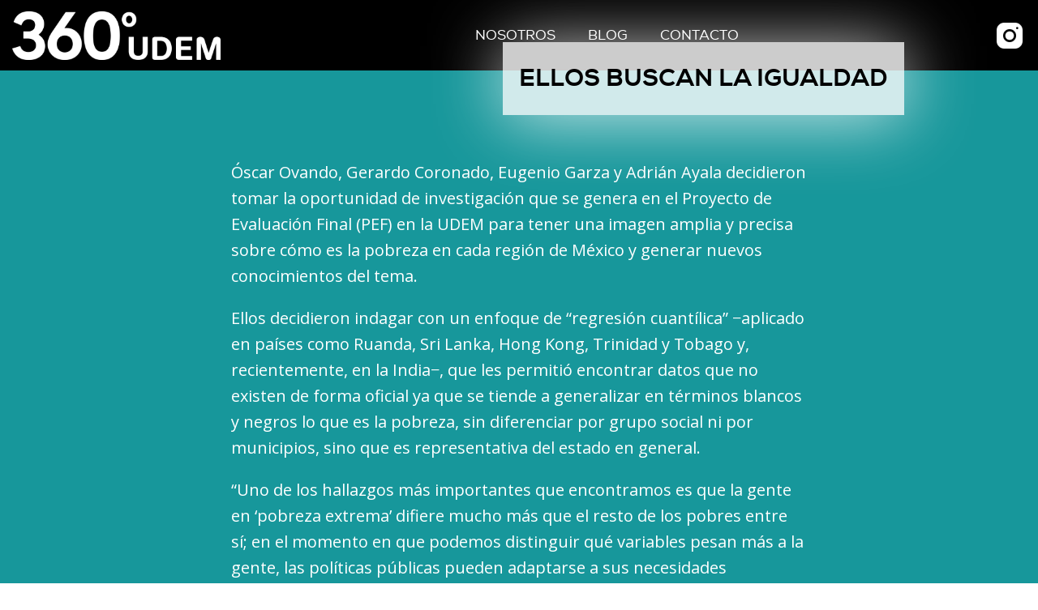

--- FILE ---
content_type: text/html; charset=UTF-8
request_url: https://360udem.mx/ellos-buscan-la-igualdad/
body_size: 9285
content:
<!DOCTYPE html>
<html lang="es" >
<head>
<meta charset="UTF-8">
<meta name="viewport" content="width=device-width, initial-scale=1.0">
<!-- WP_HEAD() START -->
<title>Ellos buscan la igualdad - 360° UDEM</title>
<link rel="preload" as="style" href="https://fonts.googleapis.com/css?family=Open+Sans:100,200,300,400,500,600,700,800,900|Source+Sans+Pro:100,200,300,400,500,600,700,800,900" >
<link rel="stylesheet" href="https://fonts.googleapis.com/css?family=Open+Sans:100,200,300,400,500,600,700,800,900|Source+Sans+Pro:100,200,300,400,500,600,700,800,900">
	<style>img:is([sizes="auto" i], [sizes^="auto," i]) { contain-intrinsic-size: 3000px 1500px }</style>
	
    <!-- Google Tag Manager -->
<script>(function(w,d,s,l,i){w[l]=w[l]||[];w[l].push({'gtm.start':
new Date().getTime(),event:'gtm.js'});var f=d.getElementsByTagName(s)[0],
j=d.createElement(s),dl=l!='dataLayer'?'&l='+l:'';j.async=true;j.src=
'https://www.googletagmanager.com/gtm.js?id='+i+dl;f.parentNode.insertBefore(j,f);
})(window,document,'script','dataLayer','GTM-KT3S3TH');</script>
<!-- End Google Tag Manager -->

<meta name="facebook-domain-verification" content="q9lluzj92sd2q9lt1cnshpmovt36ol" />

<meta name="description" content="Óscar Ovando, Gerardo Coronado, Eugenio Garza y Adrián Ayala decidieron tomar la oportunidad de investigación que se genera en el Proyecto de Evaluación Final (PEF) en la UDEM para tener una imagen amplia y precisa sobre cómo es la pobreza en cada región de México y generar nuevos conocimientos del&hellip;">
<meta name="robots" content="index, follow, max-snippet:-1, max-image-preview:large, max-video-preview:-1">
<link rel="canonical" href="https://360udem.mx/ellos-buscan-la-igualdad/">
<meta property="og:url" content="https://360udem.mx/ellos-buscan-la-igualdad/">
<meta property="og:site_name" content="360° UDEM">
<meta property="og:locale" content="es_ES">
<meta property="og:type" content="article">
<meta property="og:title" content="Ellos buscan la igualdad - 360° UDEM">
<meta property="og:description" content="Óscar Ovando, Gerardo Coronado, Eugenio Garza y Adrián Ayala decidieron tomar la oportunidad de investigación que se genera en el Proyecto de Evaluación Final (PEF) en la UDEM para tener una imagen amplia y precisa sobre cómo es la pobreza en cada región de México y generar nuevos conocimientos del&hellip;">
<meta property="og:image" content="">
<meta property="og:image:secure_url" content="">
<meta property="fb:pages" content="">
<meta property="fb:admins" content="">
<meta property="fb:app_id" content="">
<meta name="twitter:card" content="summary">
<meta name="twitter:title" content="Ellos buscan la igualdad - 360° UDEM">
<meta name="twitter:description" content="Óscar Ovando, Gerardo Coronado, Eugenio Garza y Adrián Ayala decidieron tomar la oportunidad de investigación que se genera en el Proyecto de Evaluación Final (PEF) en la UDEM para tener una imagen amplia y precisa sobre cómo es la pobreza en cada región de México y generar nuevos conocimientos del&hellip;">
<link rel="alternate" type="application/rss+xml" title="360° UDEM &raquo; Comentario Ellos buscan la igualdad del feed" href="https://360udem.mx/ellos-buscan-la-igualdad/feed/" />
<link rel='stylesheet' id='wp-block-library-css' href='https://360udem.mx/wp-includes/css/dist/block-library/style.min.css?ver=6.8.3' type='text/css' media='all' />
<style id='classic-theme-styles-inline-css' type='text/css'>
/*! This file is auto-generated */
.wp-block-button__link{color:#fff;background-color:#32373c;border-radius:9999px;box-shadow:none;text-decoration:none;padding:calc(.667em + 2px) calc(1.333em + 2px);font-size:1.125em}.wp-block-file__button{background:#32373c;color:#fff;text-decoration:none}
</style>
<link rel='stylesheet' id='jet-engine-frontend-css' href='https://360udem.mx/wp-content/plugins/jet-engine/assets/css/frontend.css?ver=3.7.7' type='text/css' media='all' />
<style id='global-styles-inline-css' type='text/css'>
:root{--wp--preset--aspect-ratio--square: 1;--wp--preset--aspect-ratio--4-3: 4/3;--wp--preset--aspect-ratio--3-4: 3/4;--wp--preset--aspect-ratio--3-2: 3/2;--wp--preset--aspect-ratio--2-3: 2/3;--wp--preset--aspect-ratio--16-9: 16/9;--wp--preset--aspect-ratio--9-16: 9/16;--wp--preset--color--black: #000000;--wp--preset--color--cyan-bluish-gray: #abb8c3;--wp--preset--color--white: #ffffff;--wp--preset--color--pale-pink: #f78da7;--wp--preset--color--vivid-red: #cf2e2e;--wp--preset--color--luminous-vivid-orange: #ff6900;--wp--preset--color--luminous-vivid-amber: #fcb900;--wp--preset--color--light-green-cyan: #7bdcb5;--wp--preset--color--vivid-green-cyan: #00d084;--wp--preset--color--pale-cyan-blue: #8ed1fc;--wp--preset--color--vivid-cyan-blue: #0693e3;--wp--preset--color--vivid-purple: #9b51e0;--wp--preset--gradient--vivid-cyan-blue-to-vivid-purple: linear-gradient(135deg,rgba(6,147,227,1) 0%,rgb(155,81,224) 100%);--wp--preset--gradient--light-green-cyan-to-vivid-green-cyan: linear-gradient(135deg,rgb(122,220,180) 0%,rgb(0,208,130) 100%);--wp--preset--gradient--luminous-vivid-amber-to-luminous-vivid-orange: linear-gradient(135deg,rgba(252,185,0,1) 0%,rgba(255,105,0,1) 100%);--wp--preset--gradient--luminous-vivid-orange-to-vivid-red: linear-gradient(135deg,rgba(255,105,0,1) 0%,rgb(207,46,46) 100%);--wp--preset--gradient--very-light-gray-to-cyan-bluish-gray: linear-gradient(135deg,rgb(238,238,238) 0%,rgb(169,184,195) 100%);--wp--preset--gradient--cool-to-warm-spectrum: linear-gradient(135deg,rgb(74,234,220) 0%,rgb(151,120,209) 20%,rgb(207,42,186) 40%,rgb(238,44,130) 60%,rgb(251,105,98) 80%,rgb(254,248,76) 100%);--wp--preset--gradient--blush-light-purple: linear-gradient(135deg,rgb(255,206,236) 0%,rgb(152,150,240) 100%);--wp--preset--gradient--blush-bordeaux: linear-gradient(135deg,rgb(254,205,165) 0%,rgb(254,45,45) 50%,rgb(107,0,62) 100%);--wp--preset--gradient--luminous-dusk: linear-gradient(135deg,rgb(255,203,112) 0%,rgb(199,81,192) 50%,rgb(65,88,208) 100%);--wp--preset--gradient--pale-ocean: linear-gradient(135deg,rgb(255,245,203) 0%,rgb(182,227,212) 50%,rgb(51,167,181) 100%);--wp--preset--gradient--electric-grass: linear-gradient(135deg,rgb(202,248,128) 0%,rgb(113,206,126) 100%);--wp--preset--gradient--midnight: linear-gradient(135deg,rgb(2,3,129) 0%,rgb(40,116,252) 100%);--wp--preset--font-size--small: 13px;--wp--preset--font-size--medium: 20px;--wp--preset--font-size--large: 36px;--wp--preset--font-size--x-large: 42px;--wp--preset--spacing--20: 0.44rem;--wp--preset--spacing--30: 0.67rem;--wp--preset--spacing--40: 1rem;--wp--preset--spacing--50: 1.5rem;--wp--preset--spacing--60: 2.25rem;--wp--preset--spacing--70: 3.38rem;--wp--preset--spacing--80: 5.06rem;--wp--preset--shadow--natural: 6px 6px 9px rgba(0, 0, 0, 0.2);--wp--preset--shadow--deep: 12px 12px 50px rgba(0, 0, 0, 0.4);--wp--preset--shadow--sharp: 6px 6px 0px rgba(0, 0, 0, 0.2);--wp--preset--shadow--outlined: 6px 6px 0px -3px rgba(255, 255, 255, 1), 6px 6px rgba(0, 0, 0, 1);--wp--preset--shadow--crisp: 6px 6px 0px rgba(0, 0, 0, 1);}:where(.is-layout-flex){gap: 0.5em;}:where(.is-layout-grid){gap: 0.5em;}body .is-layout-flex{display: flex;}.is-layout-flex{flex-wrap: wrap;align-items: center;}.is-layout-flex > :is(*, div){margin: 0;}body .is-layout-grid{display: grid;}.is-layout-grid > :is(*, div){margin: 0;}:where(.wp-block-columns.is-layout-flex){gap: 2em;}:where(.wp-block-columns.is-layout-grid){gap: 2em;}:where(.wp-block-post-template.is-layout-flex){gap: 1.25em;}:where(.wp-block-post-template.is-layout-grid){gap: 1.25em;}.has-black-color{color: var(--wp--preset--color--black) !important;}.has-cyan-bluish-gray-color{color: var(--wp--preset--color--cyan-bluish-gray) !important;}.has-white-color{color: var(--wp--preset--color--white) !important;}.has-pale-pink-color{color: var(--wp--preset--color--pale-pink) !important;}.has-vivid-red-color{color: var(--wp--preset--color--vivid-red) !important;}.has-luminous-vivid-orange-color{color: var(--wp--preset--color--luminous-vivid-orange) !important;}.has-luminous-vivid-amber-color{color: var(--wp--preset--color--luminous-vivid-amber) !important;}.has-light-green-cyan-color{color: var(--wp--preset--color--light-green-cyan) !important;}.has-vivid-green-cyan-color{color: var(--wp--preset--color--vivid-green-cyan) !important;}.has-pale-cyan-blue-color{color: var(--wp--preset--color--pale-cyan-blue) !important;}.has-vivid-cyan-blue-color{color: var(--wp--preset--color--vivid-cyan-blue) !important;}.has-vivid-purple-color{color: var(--wp--preset--color--vivid-purple) !important;}.has-black-background-color{background-color: var(--wp--preset--color--black) !important;}.has-cyan-bluish-gray-background-color{background-color: var(--wp--preset--color--cyan-bluish-gray) !important;}.has-white-background-color{background-color: var(--wp--preset--color--white) !important;}.has-pale-pink-background-color{background-color: var(--wp--preset--color--pale-pink) !important;}.has-vivid-red-background-color{background-color: var(--wp--preset--color--vivid-red) !important;}.has-luminous-vivid-orange-background-color{background-color: var(--wp--preset--color--luminous-vivid-orange) !important;}.has-luminous-vivid-amber-background-color{background-color: var(--wp--preset--color--luminous-vivid-amber) !important;}.has-light-green-cyan-background-color{background-color: var(--wp--preset--color--light-green-cyan) !important;}.has-vivid-green-cyan-background-color{background-color: var(--wp--preset--color--vivid-green-cyan) !important;}.has-pale-cyan-blue-background-color{background-color: var(--wp--preset--color--pale-cyan-blue) !important;}.has-vivid-cyan-blue-background-color{background-color: var(--wp--preset--color--vivid-cyan-blue) !important;}.has-vivid-purple-background-color{background-color: var(--wp--preset--color--vivid-purple) !important;}.has-black-border-color{border-color: var(--wp--preset--color--black) !important;}.has-cyan-bluish-gray-border-color{border-color: var(--wp--preset--color--cyan-bluish-gray) !important;}.has-white-border-color{border-color: var(--wp--preset--color--white) !important;}.has-pale-pink-border-color{border-color: var(--wp--preset--color--pale-pink) !important;}.has-vivid-red-border-color{border-color: var(--wp--preset--color--vivid-red) !important;}.has-luminous-vivid-orange-border-color{border-color: var(--wp--preset--color--luminous-vivid-orange) !important;}.has-luminous-vivid-amber-border-color{border-color: var(--wp--preset--color--luminous-vivid-amber) !important;}.has-light-green-cyan-border-color{border-color: var(--wp--preset--color--light-green-cyan) !important;}.has-vivid-green-cyan-border-color{border-color: var(--wp--preset--color--vivid-green-cyan) !important;}.has-pale-cyan-blue-border-color{border-color: var(--wp--preset--color--pale-cyan-blue) !important;}.has-vivid-cyan-blue-border-color{border-color: var(--wp--preset--color--vivid-cyan-blue) !important;}.has-vivid-purple-border-color{border-color: var(--wp--preset--color--vivid-purple) !important;}.has-vivid-cyan-blue-to-vivid-purple-gradient-background{background: var(--wp--preset--gradient--vivid-cyan-blue-to-vivid-purple) !important;}.has-light-green-cyan-to-vivid-green-cyan-gradient-background{background: var(--wp--preset--gradient--light-green-cyan-to-vivid-green-cyan) !important;}.has-luminous-vivid-amber-to-luminous-vivid-orange-gradient-background{background: var(--wp--preset--gradient--luminous-vivid-amber-to-luminous-vivid-orange) !important;}.has-luminous-vivid-orange-to-vivid-red-gradient-background{background: var(--wp--preset--gradient--luminous-vivid-orange-to-vivid-red) !important;}.has-very-light-gray-to-cyan-bluish-gray-gradient-background{background: var(--wp--preset--gradient--very-light-gray-to-cyan-bluish-gray) !important;}.has-cool-to-warm-spectrum-gradient-background{background: var(--wp--preset--gradient--cool-to-warm-spectrum) !important;}.has-blush-light-purple-gradient-background{background: var(--wp--preset--gradient--blush-light-purple) !important;}.has-blush-bordeaux-gradient-background{background: var(--wp--preset--gradient--blush-bordeaux) !important;}.has-luminous-dusk-gradient-background{background: var(--wp--preset--gradient--luminous-dusk) !important;}.has-pale-ocean-gradient-background{background: var(--wp--preset--gradient--pale-ocean) !important;}.has-electric-grass-gradient-background{background: var(--wp--preset--gradient--electric-grass) !important;}.has-midnight-gradient-background{background: var(--wp--preset--gradient--midnight) !important;}.has-small-font-size{font-size: var(--wp--preset--font-size--small) !important;}.has-medium-font-size{font-size: var(--wp--preset--font-size--medium) !important;}.has-large-font-size{font-size: var(--wp--preset--font-size--large) !important;}.has-x-large-font-size{font-size: var(--wp--preset--font-size--x-large) !important;}
:where(.wp-block-post-template.is-layout-flex){gap: 1.25em;}:where(.wp-block-post-template.is-layout-grid){gap: 1.25em;}
:where(.wp-block-columns.is-layout-flex){gap: 2em;}:where(.wp-block-columns.is-layout-grid){gap: 2em;}
:root :where(.wp-block-pullquote){font-size: 1.5em;line-height: 1.6;}
</style>
<link rel='stylesheet' id='oxygen-css' href='https://360udem.mx/wp-content/plugins/oxygen/component-framework/oxygen.css?ver=4.9.1' type='text/css' media='all' />
<link rel='stylesheet' id='flickity-css-css' href='https://360udem.mx/wp-content/plugins/revista-360/assets/css/flickity.css?ver=6.8.3' type='text/css' media='all' />
<link rel='stylesheet' id='spbsm-stylesheet-css' href='https://360udem.mx/wp-content/plugins/superb-social-share-and-follow-buttons//assets/css/frontend.css?ver=1.2.1' type='text/css' media='all' />
<link rel='stylesheet' id='spbsm-lato-font-css' href='https://360udem.mx/wp-content/plugins/superb-social-share-and-follow-buttons//assets/lato/styles.css?ver=1.2.1' type='text/css' media='all' />
<link rel='stylesheet' id='jet-fb-option-field-select-css' href='https://360udem.mx/wp-content/plugins/jetformbuilder/modules/option-field/assets/build/select.css?ver=0edd78a6f12e2b918b82' type='text/css' media='all' />
<link rel='stylesheet' id='jet-fb-option-field-checkbox-css' href='https://360udem.mx/wp-content/plugins/jetformbuilder/modules/option-field/assets/build/checkbox.css?ver=f54eb583054648e8615b' type='text/css' media='all' />
<link rel='stylesheet' id='jet-fb-option-field-radio-css' href='https://360udem.mx/wp-content/plugins/jetformbuilder/modules/option-field/assets/build/radio.css?ver=7c6d0d4d7df91e6bd6a4' type='text/css' media='all' />
<link rel='stylesheet' id='jet-fb-advanced-choices-css' href='https://360udem.mx/wp-content/plugins/jetformbuilder/modules/advanced-choices/assets/build/main.css?ver=ca05550a7cac3b9b55a3' type='text/css' media='all' />
<link rel='stylesheet' id='jet-fb-wysiwyg-css' href='https://360udem.mx/wp-content/plugins/jetformbuilder/modules/wysiwyg/assets/build/wysiwyg.css?ver=5a4d16fb6d7a94700261' type='text/css' media='all' />
<link rel='stylesheet' id='jet-fb-switcher-css' href='https://360udem.mx/wp-content/plugins/jetformbuilder/modules/switcher/assets/build/switcher.css?ver=06c887a8b9195e5a119d' type='text/css' media='all' />
<script type="text/javascript" src="https://360udem.mx/wp-includes/js/jquery/jquery.min.js?ver=3.7.1" id="jquery-core-js"></script>
<link rel="https://api.w.org/" href="https://360udem.mx/wp-json/" /><link rel="alternate" title="JSON" type="application/json" href="https://360udem.mx/wp-json/wp/v2/posts/4627" /><link rel="EditURI" type="application/rsd+xml" title="RSD" href="https://360udem.mx/xmlrpc.php?rsd" />
<meta name="generator" content="WordPress 6.8.3" />
<link rel='shortlink' href='https://360udem.mx/?p=4627' />
<link rel="alternate" title="oEmbed (JSON)" type="application/json+oembed" href="https://360udem.mx/wp-json/oembed/1.0/embed?url=https%3A%2F%2F360udem.mx%2Fellos-buscan-la-igualdad%2F" />
<link rel="alternate" title="oEmbed (XML)" type="text/xml+oembed" href="https://360udem.mx/wp-json/oembed/1.0/embed?url=https%3A%2F%2F360udem.mx%2Fellos-buscan-la-igualdad%2F&#038;format=xml" />
<link rel="icon" href="https://360udem.mx/wp-content/uploads/2024/09/cropped-Untitled-design-2-32x32.png" sizes="32x32" />
<link rel="icon" href="https://360udem.mx/wp-content/uploads/2024/09/cropped-Untitled-design-2-192x192.png" sizes="192x192" />
<link rel="apple-touch-icon" href="https://360udem.mx/wp-content/uploads/2024/09/cropped-Untitled-design-2-180x180.png" />
<meta name="msapplication-TileImage" content="https://360udem.mx/wp-content/uploads/2024/09/cropped-Untitled-design-2-270x270.png" />
<link rel='stylesheet' id='oxygen-cache-7013-css' href='//360udem.mx/wp-content/uploads/oxygen/css/7013.css?cache=1755621548&#038;ver=6.8.3' type='text/css' media='all' />
<link rel='stylesheet' id='oxygen-cache-7098-css' href='//360udem.mx/wp-content/uploads/oxygen/css/7098.css?cache=1727380064&#038;ver=6.8.3' type='text/css' media='all' />
<link rel='stylesheet' id='oxygen-universal-styles-css' href='//360udem.mx/wp-content/uploads/oxygen/css/universal.css?cache=1760398584&#038;ver=6.8.3' type='text/css' media='all' />
<!-- END OF WP_HEAD() -->
</head>
<body class="wp-singular post-template-default single single-post postid-4627 single-format-standard wp-theme-oxygen-is-not-a-theme  wp-embed-responsive oxygen-body" >




	
    <!-- Google Tag Manager (noscript) -->
<noscript><iframe src="https://www.googletagmanager.com/ns.html?id=GTM-KT3S3TH"
height="0" width="0" style="display:none;visibility:hidden"></iframe></noscript>
<!-- End Google Tag Manager (noscript) -->

					<header id="_header-2-7013" class="oxy-header-wrapper oxy-sticky-header oxy-overlay-header oxy-header" ><div id="_header_row-3-7013" class="oxy-header-row" ><div class="oxy-header-container"><div id="_header_left-4-7013" class="oxy-header-left" ><a id="link-37-7013" class="ct-link" href="https://360udem.mx/"   ><img  id="image-7-7013" alt="" src="https://360udem.mx/wp-content/uploads/2024/09/360Logo.png" class="ct-image" srcset="https://360udem.mx/wp-content/uploads/2024/09/360Logo.png 1924w, https://360udem.mx/wp-content/uploads/2024/09/360Logo-768x180.png 768w, https://360udem.mx/wp-content/uploads/2024/09/360Logo-1536x359.png 1536w" sizes="(max-width: 1924px) 100vw, 1924px" /></a></div><div id="_header_center-5-7013" class="oxy-header-center" ><nav id="_nav_menu-11-7013" class="oxy-nav-menu nexa-regular menu oxy-nav-menu-dropdowns oxy-nav-menu-dropdown-arrow" ><div class='oxy-menu-toggle'><div class='oxy-nav-menu-hamburger-wrap'><div class='oxy-nav-menu-hamburger'><div class='oxy-nav-menu-hamburger-line'></div><div class='oxy-nav-menu-hamburger-line'></div><div class='oxy-nav-menu-hamburger-line'></div></div></div></div><div class="menu-menu-container"><ul id="menu-menu" class="oxy-nav-menu-list"><li id="menu-item-7044" class="menu-item menu-item-type-post_type menu-item-object-page menu-item-7044"><a href="https://360udem.mx/nosotros/">Nosotros</a></li>
<li id="menu-item-6998" class="menu-item menu-item-type-post_type menu-item-object-page menu-item-6998"><a href="https://360udem.mx/blog/">Blog</a></li>
<li id="menu-item-7003" class="menu-item menu-item-type-post_type menu-item-object-page menu-item-7003"><a href="https://360udem.mx/contacto/">Contacto</a></li>
</ul></div></nav></div><div id="_header_right-6-7013" class="oxy-header-right" ><a id="link-8-7013" class="ct-link" href="https://www.instagram.com/360udem/" target="_blank"  ><img  id="image-9-7013" alt="" src="https://360udem.mx/wp-content/uploads/2022/04/Instagram.png" class="ct-image"/></a></div></div></div></header>
				<script type="text/javascript">
			jQuery(document).ready(function() {
				var selector = "#_header-2-7013",
					scrollval = parseInt("300");
				if (!scrollval || scrollval < 1) {
											jQuery("body").css("margin-top", jQuery(selector).outerHeight());
						jQuery(selector).addClass("oxy-sticky-header-active");
									}
				else {
					var scrollTopOld = 0;
					jQuery(window).scroll(function() {
						if (!jQuery('body').hasClass('oxy-nav-menu-prevent-overflow')) {
							if (jQuery(this).scrollTop() > scrollval 
																) {
								if (
																		!jQuery(selector).hasClass("oxy-sticky-header-active")) {
									if (jQuery(selector).css('position')!='absolute') {
										jQuery("body").css("margin-top", jQuery(selector).outerHeight());
									}
									jQuery(selector)
										.addClass("oxy-sticky-header-active")
																			.addClass("oxy-sticky-header-fade-in");
																	}
							}
							else {
								jQuery(selector)
									.removeClass("oxy-sticky-header-fade-in")
									.removeClass("oxy-sticky-header-active");
								if (jQuery(selector).css('position')!='absolute') {
									jQuery("body").css("margin-top", "");
								}
							}
							scrollTopOld = jQuery(this).scrollTop();
						}
					})
				}
			});
		</script><article id="section-2-7098" class=" ct-section" ><div class="ct-section-inner-wrap"><div id="div_block-9-7098" class="ct-div-block" ><img  id="image-4-7098" alt="" src="" class="ct-image"/><h1 id="headline-5-7098" class="ct-headline nexa-xbold"><span id="span-6-7098" class="ct-span" >Ellos buscan la igualdad</span></h1></div><div id="div_block-11-7098" class="ct-div-block" ><div id="text_block-12-7098" class="ct-text-block" ><span id="span-13-7098" class="ct-span" >
<p class="has-medium-font-size">Óscar Ovando, Gerardo Coronado, Eugenio Garza y Adrián Ayala decidieron tomar la oportunidad de investigación que se genera en el Proyecto de Evaluación Final (PEF) en la UDEM para tener una imagen amplia y precisa sobre cómo es la pobreza en cada región de México y generar nuevos conocimientos del tema. </p>



<p class="has-medium-font-size">Ellos decidieron indagar con un enfoque de “regresión cuantílica”&nbsp;−aplicado en países como Ruanda, Sri Lanka, Hong Kong, Trinidad y Tobago y, recientemente, en la India−, que les permitió encontrar datos que no existen de forma oficial ya que se tiende a generalizar en términos blancos y negros lo que es la pobreza, sin diferenciar por grupo social ni por municipios, sino que es representativa del estado en general. </p>



<p class="has-medium-font-size">“Uno de los hallazgos más importantes que encontramos es que la gente en ‘pobreza extrema’ difiere mucho más que el resto de los pobres entre sí; en el momento en que podemos distinguir qué variables pesan más a la gente, las políticas públicas pueden adaptarse a sus necesidades particulares”, contó Gustavo en entrevista con la UDEM. </p>



<p class="has-medium-font-size">Por otro lado, Óscar comentó que el estudio partió de la idea de que “no todos los pobres son iguales” y llegaron a un modelo econométrico que distingue entre cinco diferentes tipos de pobreza: “cercano a la pobreza”, “sobre la línea de la pobreza”, “marginalmente pobres”, “pobreza extrema” y “profundamente pobres”.&nbsp;</p>



<p class="has-medium-font-size">Sumado a esto, Gerardo explicó que la investigación encontró estos nuevos niveles de separación para lograr una visión más amplia de todas las variables, con el siguiente ejemplo: “Si la línea de la pobreza en una zona urbana es de tres mil pesos y tú ganas tres mil un pesos al mes, ya por eso dejas de ser pobre, pero estás cercano a eso y no tienes todas las facilidades para tener una vida con bienestar y calidad humana”, detalló.</p>



<p class="has-medium-font-size">Entre los datos que encontraron, descubrieron que, a mayor pobreza, la desigualdad entre hombres y mujeres disminuye, pero las mujeres que son jefas o cabezas de familia padecen una pobreza mayor que la de los hombres en la misma circunstancia. </p>



<p class="has-medium-font-size">Sin embargo, si agregamos la variable &#8220;indígena&#8221;, es más severa la distinción, ya que pesa mucho su condición social, al contrario de las diferencias de género.</p>



<p class="has-medium-font-size">El resultado es una investigación profunda bajo el nombre&nbsp;<em>Determinantes de la pobreza en México: un análisis de regresión cuantílica</em> con la que lograron titularse en la Licenciatura de Economía. </p>



<p class="has-medium-font-size">La elaboraron durante un año apoyados por el profesor Jorge Garza Rodríguez como asesor. Y, ahora que ya son profesionales y con un trabajo impecable, siguen abogando por este tema buscando una revista arbitrada en la cual se publiquen los resultados de forma más específica.</p>
<div class="spbsm-sharebuttons-output-wrapper"><!-- Superb Social Share and Follow Buttons --><div class="spbsm-output-textstring">Share on Social Media</div><div class="spbsm-button-wrapper-flat"><span class="spbsm-share-twitter"><a href="https://twitter.com/share?url=https://360udem.mx/ellos-buscan-la-igualdad/&#038;text=Ellos+buscan+la+igualdad" rel="nofollow" target="_blank"><svg width="32" height="32" viewBox="0 0 32 32" fill="none" xmlns="http://www.w3.org/2000/svg">
        <g transform="matrix(1, 0, 0, 1, 3.980892, 4.77707)"><path fill="#e7e9ea" d="M18.244 2.25h3.308l-7.227 8.26 8.502 11.24H16.17l-5.214-6.817L4.99 21.75H1.68l7.73-8.835L1.254 2.25H8.08l4.713 6.231zm-1.161 17.52h1.833L7.084 4.126H5.117z"></path></g>
        </svg>x</a></span><span class="spbsm-share-facebook"><a href="https://www.facebook.com/sharer.php?u=https://360udem.mx/ellos-buscan-la-igualdad/" rel="nofollow" target="_blank"><svg width="430.11px" height="430.11px" enable-background="new 0 0 430.113 430.114" version="1.1" viewBox="0 0 430.113 430.114" xml:space="preserve" xmlns="http://www.w3.org/2000/svg">  <path d="m158.08 83.3v59.218h-43.385v72.412h43.385v215.18h89.122v-215.18h59.805s5.601-34.721 8.316-72.685h-67.784s0-42.127 0-49.511c0-7.4 9.717-17.354 19.321-17.354h48.557v-75.385h-66.021c-93.519-5e-3 -91.316 72.479-91.316 83.299z" /></svg>facebook</a></span><span class="spbsm-share-whatsapp"><a href="https://api.whatsapp.com/send?text=Ellos+buscan+la+igualdad%20https://360udem.mx/ellos-buscan-la-igualdad/" rel="nofollow" target="_blank"><svg height="682pt" viewBox="-23 -21 682 682.66669" width="682pt" xmlns="http://www.w3.org/2000/svg"><path d="m544.386719 93.007812c-59.875-59.945312-139.503907-92.9726558-224.335938-93.007812-174.804687 0-317.070312 142.261719-317.140625 317.113281-.023437 55.894531 14.578125 110.457031 42.332032 158.550781l-44.992188 164.335938 168.121094-44.101562c46.324218 25.269531 98.476562 38.585937 151.550781 38.601562h.132813c174.785156 0 317.066406-142.273438 317.132812-317.132812.035156-84.742188-32.921875-164.417969-92.800781-224.359376zm-224.335938 487.933594h-.109375c-47.296875-.019531-93.683594-12.730468-134.160156-36.742187l-9.621094-5.714844-99.765625 26.171875 26.628907-97.269531-6.269532-9.972657c-26.386718-41.96875-40.320312-90.476562-40.296875-140.28125.054688-145.332031 118.304688-263.570312 263.699219-263.570312 70.40625.023438 136.589844 27.476562 186.355469 77.300781s77.15625 116.050781 77.132812 186.484375c-.0625 145.34375-118.304687 263.59375-263.59375 263.59375zm144.585938-197.417968c-7.921875-3.96875-46.882813-23.132813-54.148438-25.78125-7.257812-2.644532-12.546875-3.960938-17.824219 3.96875-5.285156 7.929687-20.46875 25.78125-25.09375 31.066406-4.625 5.289062-9.242187 5.953125-17.167968 1.984375-7.925782-3.964844-33.457032-12.335938-63.726563-39.332031-23.554687-21.011719-39.457031-46.960938-44.082031-54.890626-4.617188-7.9375-.039062-11.8125 3.476562-16.171874 8.578126-10.652344 17.167969-21.820313 19.808594-27.105469 2.644532-5.289063 1.320313-9.917969-.664062-13.882813-1.976563-3.964844-17.824219-42.96875-24.425782-58.839844-6.4375-15.445312-12.964843-13.359374-17.832031-13.601562-4.617187-.230469-9.902343-.277344-15.1875-.277344-5.28125 0-13.867187 1.980469-21.132812 9.917969-7.261719 7.933594-27.730469 27.101563-27.730469 66.105469s28.394531 76.683594 32.355469 81.972656c3.960937 5.289062 55.878906 85.328125 135.367187 119.648438 18.90625 8.171874 33.664063 13.042968 45.175782 16.695312 18.984374 6.03125 36.253906 5.179688 49.910156 3.140625 15.226562-2.277344 46.878906-19.171875 53.488281-37.679687 6.601563-18.511719 6.601563-34.375 4.617187-37.683594-1.976562-3.304688-7.261718-5.285156-15.183593-9.253906zm0 0" fill-rule="evenodd" /></svg>whatsapp</a></span><span class="spbsm-share-telegram"><a href="https://t.me/share/url?url=https://360udem.mx/ellos-buscan-la-igualdad/&#038;text=Ellos+buscan+la+igualdad" rel="nofollow" target="_blank"><svg xmlns="http://www.w3.org/2000/svg" width="92.915" height="77.924" viewBox="0 0 92.915 77.924"><g transform="translate(0 0)"><path d="M118.652,70.205,104.63,136.331c-1.058,4.667-3.817,5.828-7.737,3.63L75.529,124.218,65.22,134.133c-1.14,1.141-2.095,2.1-4.294,2.1l1.535-21.759,39.6-35.78c1.722-1.535-.373-2.385-2.676-.85L50.431,108.661l-21.074-6.6c-4.584-1.431-4.667-4.584.954-6.783L112.74,63.527C116.556,62.1,119.9,64.377,118.652,70.205Z" transform="translate(-26.001 -63.112)" fill="#fff" /></g></svg>telegram</a></span></div></div></span></div></div><div id="new_columns-18-7098" class="ct-new-columns" ><div id="div_block-19-7098" class="ct-div-block" ><div id="code_block-21-7098" class="ct-code-block navigator-link" ><span class="arrow">&laquo;</span> <a href="https://360udem.mx/comodas-y-sin-tabues/" rel="prev">Cómodas y sin tabúes</a></div></div><div id="div_block-20-7098" class="ct-div-block" ><div id="code_block-22-7098" class="ct-code-block navigator-link" ><a href="https://360udem.mx/epidemiologos-explican-los-errores-frecuentes-en-la-inmunidad-de-grupo/" rel="next">Epidemiólogos explican los errores frecuentes en la inmunidad de grupo <span class="arrow">&raquo;</span></a></div></div></div></div></article><footer id="section-13-7013" class=" ct-section" ><div class="ct-section-inner-wrap"><div id="new_columns-15-7013" class="ct-new-columns" ><div id="div_block-16-7013" class="ct-div-block" ><a id="link-23-7013" class="ct-link" href="https://360udem.mx/"   ><img  id="image-19-7013" alt="" src="https://360udem.mx/wp-content/uploads/2022/04/logo_360.png" class="ct-image" srcset="" sizes="(max-width: 274px) 100vw, 274px" /></a></div><div id="div_block-17-7013" class="ct-div-block" ><a id="link-26-7013" class="ct-link link-footer" href="https://360udem.mx/nosotros/"   ><div id="text_block-25-7013" class="ct-text-block" >NOSOTROS</div></a><a id="link-31-7013" class="ct-link link-footer" href="https://360udem.mx/blog/"   ><div id="text_block-32-7013" class="ct-text-block" >BLOG</div></a><a id="link-33-7013" class="ct-link link-footer" href="https://360udem.mx/contacto/"   ><div id="text_block-34-7013" class="ct-text-block" >CONTACTO</div></a><a id="link-35-7013" class="ct-link link-footer" href="https://360udem.mx/aviso-de-privacidad/"   ><div id="text_block-36-7013" class="ct-text-block" >AVISO DE PRIVACIDAD</div></a></div><div id="div_block-18-7013" class="ct-div-block" ><a id="link-21-7013" class="ct-link" href="http://https://www.instagram.com/360udem/" target="_blank"  ><img  id="image-20-7013" alt="@360udem" src="https://360udem.mx/wp-content/uploads/2022/04/Instagram.png" class="ct-image" srcset="" sizes="(max-width: 80px) 100vw, 80px" /></a></div></div><div id="code_block-65-7013" class="ct-code-block" ><!-- Start of HubSpot Embed Code -->
<script type="text/javascript" id="hs-script-loader" async defer src="//js.hs-scripts.com/21624600.js"></script>
<!-- End of HubSpot Embed Code --></div></div></footer>	<!-- WP_FOOTER -->
<script type="speculationrules">
{"prefetch":[{"source":"document","where":{"and":[{"href_matches":"\/*"},{"not":{"href_matches":["\/wp-*.php","\/wp-admin\/*","\/wp-content\/uploads\/*","\/wp-content\/*","\/wp-content\/plugins\/*","\/wp-content\/themes\/kava-child\/*","\/wp-content\/themes\/oxygen-is-not-a-theme\/*","\/*\\?(.+)"]}},{"not":{"selector_matches":"a[rel~=\"nofollow\"]"}},{"not":{"selector_matches":".no-prefetch, .no-prefetch a"}}]},"eagerness":"conservative"}]}
</script>

		<script type="text/javascript">
			jQuery(document).ready(function() {
				jQuery('body').on('click', '.oxy-menu-toggle', function() {
					jQuery(this).parent('.oxy-nav-menu').toggleClass('oxy-nav-menu-open');
					jQuery('body').toggleClass('oxy-nav-menu-prevent-overflow');
					jQuery('html').toggleClass('oxy-nav-menu-prevent-overflow');
				});
				var selector = '.oxy-nav-menu-open .menu-item a[href*="#"]';
				jQuery('body').on('click', selector, function(){
					jQuery('.oxy-nav-menu-open').removeClass('oxy-nav-menu-open');
					jQuery('body').removeClass('oxy-nav-menu-prevent-overflow');
					jQuery('html').removeClass('oxy-nav-menu-prevent-overflow');
					jQuery(this).click();
				});
			});
		</script>

	<script type="text/javascript" src="https://360udem.mx/wp-content/plugins/revista-360/assets/js/flickity.pkgd.min.js?ver=2.2.1" id="flickity-js"></script>
<script type="text/javascript" id="ct-footer-js"></script><!-- /WP_FOOTER --> 
</body>
</html>

<!-- Dynamic page generated in 0.275 seconds. -->
<!-- Cached page generated by WP-Super-Cache on 2025-11-12 21:27:28 -->

<!-- Compression = gzip -->

--- FILE ---
content_type: text/css
request_url: https://360udem.mx/wp-content/uploads/oxygen/css/7013.css?cache=1755621548&ver=6.8.3
body_size: 1660
content:
#section-40-7013 > .ct-section-inner-wrap{padding-top:0;padding-right:0;padding-bottom:0;padding-left:0;display:flex;flex-direction:row;align-items:center}#section-40-7013{display:block}#section-40-7013{height:80vh;background-color:#622bff}#section-13-7013 > .ct-section-inner-wrap{padding-top:20px;padding-right:0;padding-bottom:0;padding-left:0}#section-13-7013{background-color:Black}@media (max-width:767px){#section-40-7013{height:auto}}.oxy-dynamic-list :is([data-id="div_block-42-7013"],#incspec){flex-direction:column;display:flex;justify-content:center}.oxy-dynamic-list :is([data-id="div_block-44-7013"],#incspec){width:45.00%;padding-left:0px;padding-right:0px}.oxy-dynamic-list :is([data-id="div_block-50-7013"],#incspec){width:55.00%;padding-left:20px;padding-right:0px;align-items:flex-end;text-align:right}#div_block-16-7013{width:15%;justify-content:center}#div_block-17-7013{width:75.00%;align-items:center;flex-direction:row;display:flex;padding-bottom:0px}#div_block-18-7013{width:10.00%;justify-content:center;align-items:flex-end;text-align:right}@media (max-width:1280px){.oxy-dynamic-list :is([data-id="div_block-42-7013"],#incspec){padding-left:15px;padding-right:15px}}@media (max-width:1280px){#div_block-18-7013{display:flex;align-items:center}}@media (max-width:991px){.oxy-dynamic-list :is([data-id="div_block-44-7013"],#incspec){width:45.00%}}@media (max-width:991px){.oxy-dynamic-list :is([data-id="div_block-50-7013"],#incspec){padding-left:0px;width:55%}}@media (max-width:991px){#div_block-16-7013{width:15.00%}}@media (max-width:991px){#div_block-17-7013{width:70.00%}}@media (max-width:991px){#div_block-18-7013{width:15.00%}}@media (max-width:767px){.oxy-dynamic-list :is([data-id="div_block-42-7013"],#incspec){padding-left:10px;padding-right:10px}}@media (max-width:767px){.oxy-dynamic-list :is([data-id="div_block-50-7013"],#incspec){padding-left:0px}}@media (max-width:767px){#div_block-16-7013{width:100%}}@media (max-width:767px){#div_block-17-7013{padding-top:0px;flex-direction:column;display:flex}}@media (max-width:767px){#div_block-18-7013{width:100%;padding-top:0px}}@media (max-width:479px){.oxy-dynamic-list :is([data-id="div_block-42-7013"],#incspec){padding-right:10px;margin-left:0px}}@media (max-width:479px){.oxy-dynamic-list :is([data-id="div_block-50-7013"],#incspec){padding-right:0px}}@media (max-width:767px){.oxy-dynamic-list :is([data-id="new_columns-43-7013"],#incspec)> .ct-div-block{width:100% !important}.oxy-dynamic-list :is([data-id="new_columns-43-7013"],#incspec){flex-direction:column-reverse}}@media (max-width:767px){.oxy-dynamic-list :is([data-id="new_columns-43-7013"],#incspec){flex-direction:column-reverse}}.oxy-dynamic-list :is([data-id="new_columns-43-7013"],#incspec){display:flex;align-items:center}@media (max-width:767px){#new_columns-15-7013> .ct-div-block{width:100% !important}#new_columns-15-7013{flex-direction:column}}@media (max-width:767px){#new_columns-15-7013{display:flex;align-items:center;justify-content:center}}.oxy-dynamic-list :is([data-id="headline-45-7013"],#incspec){text-transform:uppercase}.oxy-dynamic-list :is([data-id="text_block-47-7013"],#incspec){font-size:16px;color:#ffffff;letter-spacing:0.1em;line-height:1.5}@media (max-width:767px){#link-23-7013{width:100%;flex-direction:column;display:flex}}@media (max-width:767px){#link-21-7013{width:100%}}@media (max-width:479px){.oxy-dynamic-list :is([data-id="link-51-7013"],#incspec){margin-left:0px;margin-right:0px}}.oxy-dynamic-list :is([data-id="link_button-49-7013"],#incspec){}.oxy-dynamic-list :is([data-id="link_button-49-7013"],#incspec){background-color:#ffffff;border-radius:25px;color:Black;font-size:15px;padding-left:25px;padding-right:25px;margin-top:20px}#image-59-7013{height:60px}#image-64-7013{height:40px}#image-7-7013{height:60px}#image-9-7013{height:40px}#image-19-7013{height:50px}#image-20-7013{height:40px}@media (max-width:1280px){#image-19-7013{height:45px}}@media (max-width:991px){#image-59-7013{height:50px}}@media (max-width:991px){#image-64-7013{height:30px}}@media (max-width:991px){#image-7-7013{height:50px}}@media (max-width:991px){#image-9-7013{height:30px}}@media (max-width:991px){#image-19-7013{height:40px}}@media (max-width:767px){#image-64-7013{width:35px;height:35px}}@media (max-width:767px){#image-9-7013{width:35px;height:35px}}@media (max-width:767px){#image-19-7013{min-height:60px}}@media (max-width:479px){.oxy-dynamic-list :is([data-id="image-52-7013"],#incspec){margin-left:0px;margin-right:00px}}#inner_content-24-7013{padding-left:0px}#_nav_menu-61-7013 .oxy-nav-menu-hamburger-line{background-color:#ffffff}@media (max-width:767px){#_nav_menu-61-7013 .oxy-nav-menu-list{display:none}#_nav_menu-61-7013 .oxy-menu-toggle{display:initial}#_nav_menu-61-7013.oxy-nav-menu.oxy-nav-menu-open .oxy-nav-menu-list{display:initial}}#_nav_menu-61-7013.oxy-nav-menu.oxy-nav-menu-open{margin-top:0 !important;margin-right:0 !important;margin-left:0 !important;margin-bottom:0 !important}#_nav_menu-61-7013.oxy-nav-menu.oxy-nav-menu-open .menu-item a{padding-top:20px;padding-bottom:20px;padding-left:20px;padding-right:20px}#_nav_menu-61-7013 .oxy-nav-menu-hamburger-wrap{width:25px;height:25px;margin-top:10px;margin-bottom:10px}#_nav_menu-61-7013 .oxy-nav-menu-hamburger{width:25px;height:20px}#_nav_menu-61-7013 .oxy-nav-menu-hamburger-line{height:3px}#_nav_menu-61-7013.oxy-nav-menu-open .oxy-nav-menu-hamburger .oxy-nav-menu-hamburger-line:first-child{top:8.5px}#_nav_menu-61-7013.oxy-nav-menu-open .oxy-nav-menu-hamburger .oxy-nav-menu-hamburger-line:last-child{top:-8.5px}#_nav_menu-61-7013 .menu-item > .sub-menu{transition-duration:0.3s}#_nav_menu-61-7013{font-size:17px}#_nav_menu-61-7013 .oxy-nav-menu-list{flex-direction:row}#_nav_menu-61-7013 .menu-item a{padding-top:20px;padding-left:20px;padding-right:20px;padding-bottom:20px;text-transform:uppercase;color:#ffffff;transition-duration:0.3s}#_nav_menu-61-7013.oxy-nav-menu:not(.oxy-nav-menu-open) .menu-item a{justify-content:center}#_nav_menu-61-7013.oxy-nav-menu:not(.oxy-nav-menu-open) .sub-menu .menu-item a{border:0;padding-top:20px;padding-bottom:20px}#_nav_menu-61-7013 .menu-item:focus-within a,#_nav_menu-61-7013 .menu-item:hover a{padding-bottom:18px;border-bottom-width:2px}#_nav_menu-61-7013.oxy-nav-menu:not(.oxy-nav-menu-open) .menu-item a:hover{justify-content:center}#_nav_menu-61-7013.oxy-nav-menu:not(.oxy-nav-menu-open) .sub-menu .menu-item a:hover{border:0;padding-top:20px;padding-bottom:20px}#_nav_menu-11-7013 .oxy-nav-menu-hamburger-line{background-color:#ffffff}@media (max-width:767px){#_nav_menu-11-7013 .oxy-nav-menu-list{display:none}#_nav_menu-11-7013 .oxy-menu-toggle{display:initial}#_nav_menu-11-7013.oxy-nav-menu.oxy-nav-menu-open .oxy-nav-menu-list{display:initial}}#_nav_menu-11-7013.oxy-nav-menu.oxy-nav-menu-open{margin-top:0 !important;margin-right:0 !important;margin-left:0 !important;margin-bottom:0 !important}#_nav_menu-11-7013.oxy-nav-menu.oxy-nav-menu-open .menu-item a{padding-top:20px;padding-bottom:20px;padding-left:20px;padding-right:20px}#_nav_menu-11-7013 .oxy-nav-menu-hamburger-wrap{width:25px;height:25px;margin-top:10px;margin-bottom:10px}#_nav_menu-11-7013 .oxy-nav-menu-hamburger{width:25px;height:20px}#_nav_menu-11-7013 .oxy-nav-menu-hamburger-line{height:3px}#_nav_menu-11-7013.oxy-nav-menu-open .oxy-nav-menu-hamburger .oxy-nav-menu-hamburger-line:first-child{top:8.5px}#_nav_menu-11-7013.oxy-nav-menu-open .oxy-nav-menu-hamburger .oxy-nav-menu-hamburger-line:last-child{top:-8.5px}#_nav_menu-11-7013 .menu-item > .sub-menu{transition-duration:0.3s}#_nav_menu-11-7013 .oxy-nav-menu-list{flex-direction:row}#_nav_menu-11-7013 .menu-item a{padding-top:20px;padding-left:20px;padding-right:20px;padding-bottom:20px;text-transform:uppercase;color:#ffffff;transition-duration:0.3s}#_nav_menu-11-7013.oxy-nav-menu:not(.oxy-nav-menu-open) .menu-item a{justify-content:center}#_nav_menu-11-7013.oxy-nav-menu:not(.oxy-nav-menu-open) .sub-menu .menu-item a{border:0;padding-top:20px;padding-bottom:20px}#_nav_menu-11-7013 .menu-item:focus-within a,#_nav_menu-11-7013 .menu-item:hover a{padding-bottom:18px;border-bottom-width:2px}#_nav_menu-11-7013.oxy-nav-menu:not(.oxy-nav-menu-open) .menu-item a:hover{justify-content:center}#_nav_menu-11-7013.oxy-nav-menu:not(.oxy-nav-menu-open) .sub-menu .menu-item a:hover{border:0;padding-top:20px;padding-bottom:20px}@media (max-width:767px){#_nav_menu-61-7013{letter-spacing:0.1em;font-size:25px;line-height:0}#_nav_menu-61-7013.oxy-nav-menu:not(.oxy-nav-menu-open) .sub-menu .menu-item a{border:0}}@media (max-width:767px){#_nav_menu-11-7013{letter-spacing:0.1em;line-height:1;font-size:25px}#_nav_menu-11-7013.oxy-nav-menu:not(.oxy-nav-menu-open) .sub-menu .menu-item a{border:0}}#_header-55-7013.oxy-sticky-header-active{animation-duration:0.4s}#_header-55-7013 .oxy-nav-menu-open,#_header-55-7013 .oxy-nav-menu:not(.oxy-nav-menu-open) .sub-menu{background-color:#f84606}#_header-55-7013.oxy-header-wrapper.oxy-header.oxy-sticky-header.oxy-sticky-header-active{position:fixed;top:0;left:0;right:0;z-index:2147483640;background-color:#622bff;box-shadow:0px 0px 10px rgba(0,0,0,0.3);}#_header-55-7013.oxy-header.oxy-sticky-header-active .oxygen-hide-in-sticky{display:none}#_header-55-7013.oxy-header.oxy-header .oxygen-show-in-sticky-only{display:none}#_header-55-7013{padding-top:10px;padding-bottom:10px;padding-left:15px;padding-right:15px;background-color:#f84606}#_header-2-7013.oxy-sticky-header-active{animation-duration:0.2s}#_header-2-7013 .oxy-nav-menu-open,#_header-2-7013 .oxy-nav-menu:not(.oxy-nav-menu-open) .sub-menu{background-color:Black}#_header-2-7013.oxy-header-wrapper.oxy-header.oxy-sticky-header.oxy-sticky-header-active{position:fixed;top:0;left:0;right:0;z-index:2147483640;background-color:Black;box-shadow:0px 0px 10px rgba(0,0,0,0.3);}#_header-2-7013.oxy-header.oxy-sticky-header-active .oxygen-hide-in-sticky{display:none}#_header-2-7013.oxy-header.oxy-header .oxygen-show-in-sticky-only{display:none}#_header-2-7013{padding-top:10px;padding-bottom:10px;padding-left:15px;background-color:Black;padding-right:15px}.oxy-header.oxy-sticky-header-active > #_header_row-56-7013.oxygen-show-in-sticky-only{display:block}#_header_row-3-7013 .oxy-nav-menu-open,#_header_row-3-7013 .oxy-nav-menu:not(.oxy-nav-menu-open) .sub-menu{background-color:Black}.oxy-header.oxy-sticky-header-active > #_header_row-3-7013.oxygen-show-in-sticky-only{display:block}#_header_row-3-7013{margin-left:0px;background-color:Black}#_dynamic_list-41-7013{display:flex;listrendertype:1;padding-bottom:0px;padding-top:0px}@media (max-width:991px){#_dynamic_list-41-7013{padding-top:30px}}@media (max-width:479px){#_dynamic_list-41-7013{margin-left:0px}}#_dynamic_list-41-7013 .oxy-repeater-pages{font-size:12px}div.ct-section-inner-wrap,div.oxy-header-container{max-width:1280px}

--- FILE ---
content_type: text/css
request_url: https://360udem.mx/wp-content/uploads/oxygen/css/7098.css?cache=1727380064&ver=6.8.3
body_size: 516
content:
#section-2-7098 > .ct-section-inner-wrap{padding-top:20px;display:flex;flex-direction:column;align-items:center}#section-2-7098{display:block}#section-2-7098{text-align:center;width:100%;background-color:#17979b}#div_block-9-7098{width:100%;position:relative;max-width:950px;align-items:center;text-align:center;padding-left:20px;padding-right:20px}#div_block-11-7098{width:100%;max-width:750px;margin-top:70px;padding-left:20px;padding-right:20px}#div_block-19-7098{width:50%;border-right-width:1px;border-right-style:solid;border-right-color:rgba(255,255,255,0.27)}#div_block-20-7098{width:50%}@media (max-width:767px){#div_block-19-7098{border-right-style:none}}@media (max-width:767px){#new_columns-18-7098> .ct-div-block{width:100% !important}#new_columns-18-7098{flex-direction:column}}#new_columns-18-7098{width:90%}#headline-5-7098{font-size:30px;background-color:rgba(255,255,255,0.8);width:auto;color:Black;padding-top:30px;padding-left:20px;padding-right:20px;padding-bottom:30px;position:absolute;bottom:-35px;right:0px;text-align:right;box-shadow:0px 4px 85px 0px rgba(255,255,255,0.8)}@media (max-width:767px){#headline-5-7098{font-size:20px}}#text_block-12-7098{color:#ffffff;text-align:left}#image-4-7098{width:85%}@media (max-width:767px){#image-4-7098{width:100%}}#code_block-21-7098{color:#ffffff;text-align:left}#code_block-22-7098{color:#ffffff;text-align:right;width:100%}@media (max-width:767px){#code_block-21-7098{text-align:center}}@media (max-width:767px){#code_block-22-7098{text-align:center}}

--- FILE ---
content_type: text/css
request_url: https://360udem.mx/wp-content/uploads/oxygen/css/universal.css?cache=1760398584&ver=6.8.3
body_size: 4752
content:
.ct-section {
width:100%;
background-size:cover;
background-repeat:repeat;
}
.ct-section>.ct-section-inner-wrap {
display:flex;
flex-direction:column;
align-items:flex-start;
}
.ct-div-block {
display:flex;
flex-wrap:nowrap;
flex-direction:column;
align-items:flex-start;
}
.ct-new-columns {
display:flex;
width:100%;
flex-direction:row;
align-items:stretch;
justify-content:center;
flex-wrap:wrap;
}
.ct-link-text {
display:inline-block;
}
.ct-link {
display:flex;
flex-wrap:wrap;
text-align:center;
text-decoration:none;
flex-direction:column;
align-items:center;
justify-content:center;
}
.ct-link-button {
display:inline-block;
text-align:center;
text-decoration:none;
}
.ct-link-button {
background-color: #1e73be;
border: 1px solid #1e73be;
color: #ffffff;
padding: 10px 16px;
}
.ct-image {
max-width:100%;
}
.ct-fancy-icon>svg {
width:55px;height:55px;}
.ct-inner-content {
width:100%;
}
.ct-slide {
display:flex;
flex-wrap:wrap;
text-align:center;
flex-direction:column;
align-items:center;
justify-content:center;
}
.ct-nestable-shortcode {
display:flex;
flex-wrap:nowrap;
flex-direction:column;
align-items:flex-start;
}
.oxy-comments {
width:100%;
text-align:left;
}
.oxy-comment-form {
width:100%;
}
.oxy-login-form {
width:100%;
}
.oxy-search-form {
width:100%;
}
.oxy-tabs-contents {
display:flex;
width:100%;
flex-wrap:nowrap;
flex-direction:column;
align-items:flex-start;
}
.oxy-tab {
display:flex;
flex-wrap:nowrap;
flex-direction:column;
align-items:flex-start;
}
.oxy-tab-content {
display:flex;
width:100%;
flex-wrap:nowrap;
flex-direction:column;
align-items:flex-start;
}
.oxy-testimonial {
width:100%;
}
.oxy-icon-box {
width:100%;
}
.oxy-pricing-box {
width:100%;
}
.oxy-posts-grid {
width:100%;
}
.oxy-gallery {
width:100%;
}
.ct-slider {
width:100%;
}
.oxy-tabs {
display:flex;
flex-wrap:nowrap;
flex-direction:row;
align-items:stretch;
}
.ct-modal {
flex-direction:column;
align-items:flex-start;
}
.ct-span {
display:inline-block;
text-decoration:inherit;
}
.ct-widget {
width:100%;
}
.oxy-dynamic-list {
width:100%;
}
@media screen and (-ms-high-contrast: active), (-ms-high-contrast: none) {
			.ct-div-block,
			.oxy-post-content,
			.ct-text-block,
			.ct-headline,
			.oxy-rich-text,
			.ct-link-text { max-width: 100%; }
			img { flex-shrink: 0; }
			body * { min-height: 1px; }
		}            .oxy-testimonial {
                flex-direction: row;
                align-items: center;
            }
                        .oxy-testimonial .oxy-testimonial-photo-wrap {
                order: 1;
            }
            
                        .oxy-testimonial .oxy-testimonial-photo {
                width: 125px;                height: 125px;                margin-right: 20px;
            }
            
                        .oxy-testimonial .oxy-testimonial-photo-wrap, 
            .oxy-testimonial .oxy-testimonial-author-wrap, 
            .oxy-testimonial .oxy-testimonial-content-wrap {
                align-items: flex-start;                text-align: left;            }
            
                                                            .oxy-testimonial .oxy-testimonial-text {
                margin-bottom:8px;font-size: 21px;
line-height: 1.4;
-webkit-font-smoothing: subpixel-antialiased;
            }
            
                                    .oxy-testimonial .oxy-testimonial-author {
                font-size: 18px;
-webkit-font-smoothing: subpixel-antialiased;
            }
                            

                                                .oxy-testimonial .oxy-testimonial-author-info {
                font-size: 12px;
-webkit-font-smoothing: subpixel-antialiased;
            }
            
             
            
                        .oxy-icon-box {
                text-align: left;                flex-direction: column;            }
            
                        .oxy-icon-box .oxy-icon-box-icon {
                margin-bottom: 12px;
                align-self: flex-start;            }
            
                                                                        .oxy-icon-box .oxy-icon-box-heading {
                font-size: 21px;
margin-bottom: 12px;            }
            
                                                                                    .oxy-icon-box .oxy-icon-box-text {
                font-size: 16px;
margin-bottom: 12px;align-self: flex-start;            }
            
                        .oxy-icon-box .oxy-icon-box-link {
                margin-top: 20px;                            }
            
            
            /* GLOBALS */

                                                            .oxy-pricing-box .oxy-pricing-box-section {
                padding-top: 20px;
padding-left: 20px;
padding-right: 20px;
padding-bottom: 20px;
text-align: center;            }
                        
                        .oxy-pricing-box .oxy-pricing-box-section.oxy-pricing-box-price {
                justify-content: center;            }
            
            /* IMAGE */
                                                                                    .oxy-pricing-box .oxy-pricing-box-section.oxy-pricing-box-graphic {
                justify-content: center;            }
            
            /* TITLE */
                                                            
                                    .oxy-pricing-box .oxy-pricing-box-title-title {
                font-size: 48px;
            }
            
                                    .oxy-pricing-box .oxy-pricing-box-title-subtitle {
                font-size: 24px;
            }
            

            /* PRICE */
                                                .oxy-pricing-box .oxy-pricing-box-section.oxy-pricing-box-price {
                                                flex-direction: row;                                            }
            
                                    .oxy-pricing-box .oxy-pricing-box-currency {
                font-size: 28px;
            }
            
                                    .oxy-pricing-box .oxy-pricing-box-amount-main {
                font-size: 80px;
line-height: 0.7;
            }
            
                                    .oxy-pricing-box .oxy-pricing-box-amount-decimal {
                font-size: 13px;
            }
                        
                                    .oxy-pricing-box .oxy-pricing-box-term {
                font-size: 16px;
            }
            
                                    .oxy-pricing-box .oxy-pricing-box-sale-price {
                font-size: 12px;
color: rgba(0,0,0,0.5);
                margin-bottom: 20px;            }
            
            /* CONTENT */

                                                                        .oxy-pricing-box .oxy-pricing-box-section.oxy-pricing-box-content {
                font-size: 16px;
color: rgba(0,0,0,0.5);
            }
            
            /* CTA */

                                                                        .oxy-pricing-box .oxy-pricing-box-section.oxy-pricing-box-cta {
                justify-content: center;            }
            
        
                                .oxy-progress-bar .oxy-progress-bar-background {
            background-color: #000000;            background-image: linear-gradient(-45deg,rgba(255,255,255,.12) 25%,transparent 25%,transparent 50%,rgba(255,255,255,.12) 50%,rgba(255,255,255,.12) 75%,transparent 75%,transparent);            animation: none 0s paused;        }
                
                .oxy-progress-bar .oxy-progress-bar-progress-wrap {
            width: 85%;        }
        
                                                        .oxy-progress-bar .oxy-progress-bar-progress {
            background-color: #66aaff;padding: 40px;animation: none 0s paused, none 0s paused;            background-image: linear-gradient(-45deg,rgba(255,255,255,.12) 25%,transparent 25%,transparent 50%,rgba(255,255,255,.12) 50%,rgba(255,255,255,.12) 75%,transparent 75%,transparent);        
        }
                
                        .oxy-progress-bar .oxy-progress-bar-overlay-text {
            font-size: 30px;
font-weight: 900;
-webkit-font-smoothing: subpixel-antialiased;
        }
        
                        .oxy-progress-bar .oxy-progress-bar-overlay-percent {
            font-size: 12px;
        }
        
        .ct-slider .unslider-nav ol li {border-color: #ffffff; }.ct-slider .unslider-nav ol li.unslider-active {background-color: #ffffff; }.ct-slider .ct-slide {
				padding: 0px;			}
		
                        .oxy-superbox .oxy-superbox-secondary, 
            .oxy-superbox .oxy-superbox-primary {
                transition-duration: 0.5s;            }
            
            
            
            
            
        
        
        
        
            .oxy-shape-divider {
                width: 0px;
                height: 0px;
                
            }
            
            .oxy_shape_divider svg {
                width: 100%;
            }
            .oxy-pro-menu .oxy-pro-menu-container:not(.oxy-pro-menu-open-container):not(.oxy-pro-menu-off-canvas-container) .sub-menu{
box-shadow:px px px px ;}

.oxy-pro-menu .oxy-pro-menu-show-dropdown .oxy-pro-menu-list .menu-item-has-children > a svg{
transition-duration:0.4s;
}

.oxy-pro-menu .oxy-pro-menu-show-dropdown .oxy-pro-menu-list .menu-item-has-children > a div{
margin-left:0px;
}

.oxy-pro-menu .oxy-pro-menu-mobile-open-icon svg{
width:30px;
height:30px;
}

.oxy-pro-menu .oxy-pro-menu-mobile-open-icon{
padding-top:15px;
padding-right:15px;
padding-bottom:15px;
padding-left:15px;
}

.oxy-pro-menu .oxy-pro-menu-mobile-open-icon, .oxy-pro-menu .oxy-pro-menu-mobile-open-icon svg{
transition-duration:0.4s;
}

.oxy-pro-menu .oxy-pro-menu-mobile-close-icon{
top:20px;
left:20px;
}

.oxy-pro-menu .oxy-pro-menu-mobile-close-icon svg{
width:24px;
height:24px;
}

.oxy-pro-menu .oxy-pro-menu-mobile-close-icon, .oxy-pro-menu .oxy-pro-menu-mobile-close-icon svg{
transition-duration:0.4s;
}

.oxy-pro-menu .oxy-pro-menu-container.oxy-pro-menu-off-canvas-container, .oxy-pro-menu .oxy-pro-menu-container.oxy-pro-menu-open-container{
background-color:#ffffff;
}

.oxy-pro-menu .oxy-pro-menu-off-canvas-container, .oxy-pro-menu .oxy-pro-menu-open-container{
background-image:url();
}

.oxy-pro-menu .oxy-pro-menu-off-canvas-container .oxy-pro-menu-list .menu-item-has-children > a svg, .oxy-pro-menu .oxy-pro-menu-open-container .oxy-pro-menu-list .menu-item-has-children > a svg{
font-size:24px;
}

.oxy-pro-menu .oxy-pro-menu-dropdown-links-toggle.oxy-pro-menu-open-container .menu-item-has-children ul, .oxy-pro-menu .oxy-pro-menu-dropdown-links-toggle.oxy-pro-menu-off-canvas-container .menu-item-has-children ul{
background-color:rgba(0,0,0,0.2);
border-top-style:solid;
}

.oxy-pro-menu .oxy-pro-menu-container:not(.oxy-pro-menu-open-container):not(.oxy-pro-menu-off-canvas-container) .oxy-pro-menu-list{
                    flex-direction: row;
               }
.oxy-pro-menu .oxy-pro-menu-container .menu-item a{
                    text-align: left;
                    justify-content: flex-start;
                }
.oxy-pro-menu .oxy-pro-menu-container.oxy-pro-menu-open-container .menu-item, .oxy-pro-menu .oxy-pro-menu-container.oxy-pro-menu-off-canvas-container .menu-item{
                    align-items: flex-start;
                }

            .oxy-pro-menu .oxy-pro-menu-off-canvas-container{
                    top: 0;
                    bottom: 0;
                    right: auto;
                    left: 0;
               }
.oxy-pro-menu .oxy-pro-menu-container.oxy-pro-menu-open-container .oxy-pro-menu-list .menu-item a, .oxy-pro-menu .oxy-pro-menu-container.oxy-pro-menu-off-canvas-container .oxy-pro-menu-list .menu-item a{
                    text-align: left;
                    justify-content: flex-start;
                }

            .oxy-site-navigation {
--oxynav-brand-color:#4831B0;
--oxynav-neutral-color:#FFFFFF;
--oxynav-activehover-color:#EFEDF4;
--oxynav-background-color:#4831B0;
--oxynav-border-radius:0px;
--oxynav-other-spacing:8px;
--oxynav-transition-duration:0.3s;
--oxynav-transition-timing-function:cubic-bezier(.84,.05,.31,.93);
}

.oxy-site-navigation .oxy-site-navigation__mobile-close-wrapper{
text-align:left;
}

.oxy-site-navigation > ul{ left: 0; }
.oxy-site-navigation {
                        --oxynav-animation-name: none; 
                    }

                .oxy-site-navigation > ul:not(.open) > li[data-cta='true']:nth-last-child(1){ 
                    background-color: var(--oxynav-brand-color);
                    transition: var(--oxynav-transition-duration);
                    margin-left: var(--oxynav-other-spacing);
                    border: none;
                }
.oxy-site-navigation > ul:not(.open) > li[data-cta='true']:nth-last-child(2){ 
                    background: transparent;
                    border: 1px solid currentColor;
                    transition: var(--oxynav-transition-duration);
                    margin-left: var(--oxynav-other-spacing);
                }
.oxy-site-navigation > ul:not(.open) > li[data-cta='true']:nth-last-child(2):not(:hover) > img{
                    filter: invert(0) !important;
                }
.oxy-site-navigation > ul:not(.open) > li[data-cta='true']:hover{
                    background-color: var(--oxynav-activehover-color);
                }
.oxy-site-navigation > ul:not(.open) > li[data-cta='true']:nth-last-child(1) > a{
                    color: var(--oxynav-neutral-color);
                }
.oxy-site-navigation > ul:not(.open) > li[data-cta='true']:nth-last-child(2) > a{
                    color: var(--oxynav-brand-color);
                }
.oxy-site-navigation > ul:not(.open) > li[data-cta='true']:hover > a{
                    color: var(--oxynav-brand-color);
                }
.oxy-site-navigation > ul:not(.open) > li[data-cta='true']:nth-last-child(1) > a::after{
                    color: var(--oxynav-neutral-color);   
                }
.oxy-site-navigation > ul:not(.open) > li[data-cta='true']:nth-last-child(2) > a::after{
                    color: var(--oxynav-brand-color);   
                }
.oxy-site-navigation > ul:not(.open) > li[data-cta='true']:hover > a::after{
                    color: var(--oxynav-brand-color);   
                }
.oxy-site-navigation > ul:not(.open) > li[data-cta='true'] > ul{
                    display: none;
                }
.oxy-site-navigation > ul:not(.open) > li[data-cta='true'] > button, .oxy-site-navigation > ul:not(.open) > li[data-cta='true'] > ul{
                    display: none;
                }

                .ct-section-inner-wrap, .oxy-header-container{
  max-width: 1280px;
}
body {font-family: 'Open Sans';}body {line-height: 1.6;font-size: 16px;font-weight: 400;color: #404040;}.oxy-nav-menu-hamburger-line {background-color: #404040;}h1, h2, h3, h4, h5, h6 {font-family: 'Source Sans Pro';font-size: 36px;font-weight: 700;}h2, h3, h4, h5, h6{font-size: 30px;}h3, h4, h5, h6{font-size: 24px;}h4, h5, h6{font-size: 20px;}h5, h6{font-size: 18px;}h6{font-size: 16px;}a {color: #0074db;text-decoration: none;}a:hover {text-decoration: none;}.ct-link-text {text-decoration: ;}.ct-link {text-decoration: ;}.ct-link-button {border-radius: 3px;}.ct-section-inner-wrap {
padding-top: 50px;
padding-bottom: 50px;
}.ct-new-columns > .ct-div-block {
padding-top: 10px;
padding-right: 10px;
padding-bottom: 20px;
padding-left: 10px;
}.oxy-header-container {
}@media (max-width: 992px) {
				.ct-columns-inner-wrap {
					display: block !important;
				}
				.ct-columns-inner-wrap:after {
					display: table;
					clear: both;
					content: "";
				}
				.ct-column {
					width: 100% !important;
					margin: 0 !important;
				}
				.ct-columns-inner-wrap {
					margin: 0 !important;
				}
			}
.oxel_dynamicslider {
 width:100%;
}
.swiper-container {
}
.oxel_dynamicslider__container {
 height:400px;
}
.swiper-wrapper {
}
.swiper-slide {
}
.nexa-regular {
 color:Black;
 font-size:20px;
 text-align:left;
}
@media (max-width: 991px) {
.nexa-regular {
}
}

@media (max-width: 479px) {
}

.nexa-xbold {
 line-height:1;
 text-transform:uppercase;
 color:#ffffff;
}
.xbold-categories {
 font-size:25px;
 color:#000000;
}
@media (max-width: 991px) {
.xbold-categories {
 font-size:19px;
 letter-spacing:0.05em;
}
}

.xbold-h1 {
 margin-bottom:20px;
 font-size:35px;
 line-height:1.1;
 letter-spacing:0.1em;
 color:#ffc7b9;
}
@media (max-width: 991px) {
.xbold-h1 {
 font-size:30px;
}
}

@media (max-width: 767px) {
.xbold-h1 {
 line-height:1.3;
 margin-bottom:10px;
}
}

.oxy-stock-content-styles {
}
.feed-h2 {
}
.image-overlay:before{
  content:"";
}
.image-overlay {
 position:relative;
}
.ediciones-slider {
}
.slide {
 width:23%;
 margin-left:10px;
 margin-right:10px;
 height:340px;
}
.slide:not(.ct-section):not(.oxy-easy-posts),
.slide.oxy-easy-posts .oxy-posts,
.slide.ct-section .ct-section-inner-wrap{
display:block;
}
.link-footer {
 color:#ffffff;
 width:100%;
}
@media (max-width: 991px) {
.link-footer {
 font-size:13px;
}
}

@media (max-width: 767px) {
.link-footer {
 font-size:18px;
 margin-left:0px;
}
}

.background-cat {
 background-color:FFAD00;
 text-transform:uppercase;
 font-size:14px;
}
.title-black {
 text-transform:uppercase;
 letter-spacing:0.05em;
 line-height:1.2;
 margin-bottom:10px;
 font-size:17px;
}
@media (max-width: 767px) {
.title-black {
 font-size:15px;
}
}

@media (max-width: 479px) {
.title-black {
}
}

.block-contact:hover{
 background-color:#622bff;
}
.block-contact {
 text-align:center;
 padding-top:30px;
 padding-bottom:30px;
}
.block-contact:not(.ct-section):not(.oxy-easy-posts),
.block-contact.oxy-easy-posts .oxy-posts,
.block-contact.ct-section .ct-section-inner-wrap{
display:flex;
flex-direction:column;
align-items:center;
justify-content:center;
}
@media (max-width: 1280px) {
.block-contact {
 padding-left:20px;
 padding-right:20px;
}
}

@media (max-width: 991px) {
.block-contact {
 padding-top:20px;
 padding-left:15px;
 padding-right:15px;
 padding-bottom:20px;
}
}

@media (max-width: 767px) {
.block-contact {
 padding-top:30px;
 padding-bottom:30px;
}
}

.icon-contact:hover{
}
.icon-contact {
color: #622bff;}.icon-contact 
>svg {width: 45px;height: 45px;}.icon-contact {
 margin-bottom:10px;
}
.text-contact {
 text-align:center;
}
.us-text {
 width:100%;
 text-align:center;
 margin-top:0px;
 margin-bottom:10px;
 font-size:18px;
}
.us-text:not(.ct-section):not(.oxy-easy-posts),
.us-text.oxy-easy-posts .oxy-posts,
.us-text.ct-section .ct-section-inner-wrap{
display:flex;
justify-content:center;
}
@media (max-width: 767px) {
.us-text {
 font-size:17px;
}
}

@media (max-width: 479px) {
.us-text {
 font-size:16px;
}
}

.icons-up {
 text-align:center;
 height:170px;
}
.icons-up:not(.ct-section):not(.oxy-easy-posts),
.icons-up.oxy-easy-posts .oxy-posts,
.icons-up.ct-section .ct-section-inner-wrap{
display:flex;
flex-direction:column;
align-items:center;
justify-content:center;
}
@media (max-width: 767px) {
.icons-up {
 height:120px;
}
}

.icons-name {
 text-transform:uppercase;
 font-size:24px;
 letter-spacing:0.05em;
 margin-bottom:0px;
 margin-top:0px;
}
@media (max-width: 991px) {
.icons-name {
 line-height:1.2;
}
}

.icons-charge {
 font-family:Open Sans;
 font-weight:300;
 text-transform:uppercase;
 letter-spacing:0.05em;
 font-size:15px;
 color:Black;
 margin-bottom:0px;
 margin-top:0px;
}
@media (max-width: 479px) {
.icons-charge {
}
}

.image-board {
 margin-bottom:10px;
 width:200px;
}
.user-block:hover{
 background-color:#622bff;
}
.user-block {
 padding-top:30px;
 padding-bottom:30px;
 padding-left:30px;
 padding-right:30px;
 margin-top:114px;
}
.user-block:not(.ct-section):not(.oxy-easy-posts),
.user-block.oxy-easy-posts .oxy-posts,
.user-block.ct-section .ct-section-inner-wrap{
display:flex;
flex-direction:column;
}
@media (max-width: 1280px) {
.user-block {
}
}

@media (max-width: 767px) {
.user-block {
 border-top-color:#622bff;
 border-right-color:#622bff;
 border-bottom-color:#622bff;
 border-left-color:#622bff;
 border-top-width:1px;
 border-right-width:1px;
 border-bottom-width:1px;
 border-left-width:1px;
 border-top-style:solid;
 border-right-style:solid;
 border-bottom-style:solid;
 border-left-style:solid;
}
}

@media (max-width: 479px) {
.user-block {
 border-top-color:#622bff;
 border-right-color:#622bff;
 border-bottom-color:#622bff;
 border-left-color:#622bff;
 border-top-width:1px;
 border-right-width:1px;
 border-bottom-width:1px;
 border-left-width:1px;
 border-top-style:solid;
 border-right-style:solid;
 border-bottom-style:solid;
 border-left-style:solid;
}
.user-block:not(.ct-section):not(.oxy-easy-posts),
.user-block.oxy-easy-posts .oxy-posts,
.user-block.ct-section .ct-section-inner-wrap{
display:grid;
display: grid !important;justify-items: center;align-items: stretch;grid-template-columns: repeat(1, minmax(200px, 1fr));grid-column-gap: 20px;grid-row-gap: 20px;}
}

.icons-name-small {
 text-transform:uppercase;
 font-size:20px;
 letter-spacing:0.05em;
 margin-bottom:0px;
 margin-top:10px;
}
@media (max-width: 479px) {
.icons-name-small {
 margin-bottom:0px;
 margin-top:-15px;
}
}

.image-board-small {
 margin-bottom:10px;
 width:170px;
}
.cat-block {
}
@media (max-width: 767px) {
.cat-block {
 margin-top:5px;
 margin-bottom:5px;
}
}

@media (max-width: 479px) {
.cat-block {
 margin-bottom:15px;
}
}

.regular-categories {
 font-size:25px;
}
.icons-change-small {
 font-family:Open Sans;
 font-weight:300;
 text-transform:uppercase;
 letter-spacing:0.05em;
 font-size:15px;
 color:Black;
 margin-bottom:0px;
 margin-top:0px;
}
@media (max-width: 479px) {
.icons-change-small {
 margin-top:-15px;
}
}

.icons-charge-small {
 font-family:Open Sans;
 font-weight:300;
 text-transform:uppercase;
 letter-spacing:0.05em;
 font-size:15px;
 color:Black;
 margin-bottom:0px;
 margin-top:0px;
}
@media (max-width: 479px) {
.icons-charge-small {
 margin-top:-15px;
}
}

.icons-image {
 margin-bottom:10px;
}
.slider-posts {
}
.overlay {
}
.title-white {
}
.menu:ct_depth{
}
.menu:hover{
 menu_border-bottom-width:2px;
}
.menu {
 menu_padding-top:20px;
 menu_padding-left:20px;
 menu_padding-right:20px;
 menu_padding-bottom:20px;
 menu_flex-direction:row;
 menu_justify-content:center;
 menu_text-transform:uppercase;
 menu_hover_border-bottom-width:2px;
 menu_transition-duration:0.3;
 font-size:17px;
}
@media (max-width: 767px) {
.menu {
 letter-spacing:0.1em;
 font-size:25px;
 line-height:0;
}
}

.categorie-link {
}
.post_author {
 font-size:25px;
 text-transform:uppercase;
 top:70px;
 left:41%;
 letter-spacing:2px;
 margin-top:50px;
 width:100%;
 max-width:950px;
 text-align:right;
 padding-right:20px;
}
@media (max-width: 1280px) {
.post_author {
 font-size:21px;
 padding-right:17px;
}
}

@media (max-width: 991px) {
.post_author {
 left:36%;
 max-width:730px;
 width:100%;
 font-size:20px;
 padding-right:6px;
}
}

@media (max-width: 767px) {
.post_author {
 left:26%;
 width:100%;
 max-width:100%;
 padding-right:20px;
 font-size:15px;
}
}

@media (max-width: 479px) {
.post_author {
 left:22%;
 width:100%;
 max-width:100%;
}
}

.link-white {
 color:#ffffff;
}
.btn-nexa {
 padding-left:3rem;
 padding-right:3rem;
 border-radius:25px;
 text-transform:uppercase;
 letter-spacing:1px;
}
.navigator-link {
 padding-bottom:0px;
 width:100%;
}
.ct-section {
    margin: 0 auto;
}
@font-face {
font-family: "Nexa-Thin";
src: url("https://360udem.mx/fonts/nexa_thin.woff") format("woff");
font-display: swap;
}
@font-face {
font-family: "Nexa-Light";
src: url("https://360udem.mx/fonts/nexa_light.woff") format("woff");
font-display: swap;
}
@font-face {
font-family: "Nexa-Regular";
src: url("https://360udem.mx/fonts/nexa_regular.woff") format("woff");
font-display: swap;
}
@font-face {
font-family: "Nexa-Bold";
src: url("https://360udem.mx/fonts/nexa_bold.woff") format("woff");
font-display: swap;
}
@font-face {
font-family: "Nexa-xBold";
src: url("https://360udem.mx/fonts/nexa_xbold.woff") format("woff");
font-display: swap;
}
.nexa-regular {
	font-family: 'Nexa-Regular' !important;
}
.nexa-xbold {
	font-family: 'Nexa-xBold' !important;
}
.xbold-h1 a {
	color: var(--wp--preset--color--white);
}
.feed-h2 {
    width: 100%;
}
.feed-h2 a {
	color: var(--wp--preset--color--black) !important;
}
.link-footer {
	color: var(--wp--preset--color--white) !important;
	font-family: 'Nexa-Bold' !important;
} 
.background-cat a {
    background-color: var(--wp--preset--color--luminous-vivid-orange);
    color: var(--wp--preset--color--white);
    padding: 5px 30px;
    border-radius: 25px;
	margin-right: 5px;
}
.title-black a {
	color: var(--wp--preset--color--black);
}
.regular-categories {
	font-family: 'Nexa-Regular';
}
.submit-btn {
	background-color: #FFAD00;
	color: var(--wp--preset--color--black);
	border-radius: 25px;
	font-size: 18px;
	letter-spacing: 0.05em;
	padding: 10px 30px;
	border: none;
	font-family: 'Nexa-Regular' !important;
}
.submit-btn:hover {
	cursor: pointer;
}
input {
	height: 50px;
    padding: 5px 15px;
}
textarea {
    height: 150px;
}
.block-contact:hover .icon-contact,
.block-contact:hover .text-contact {
	color: var(--wp--preset--color--white);
}
.us-text {
	font-family: 'Nexa-Light';
}
.icons-name,
.icons-name-small{
	font-family: 'Nexa-Bold';
}
.user-block:hover,
.user-block:hover p {
	color: var(--wp--preset--color--white) !important;
}
.jet-form-builder__label-text {
	color: var(--wp--preset--color--white) !important;
}
.overlay {
    position: absolute;
    top: 0;
    left: 0;
    background: rgba(0,0,0,0.35);
    width: 100%;
    height: 96%;
}
.title-white a {
	color: var(--wp--preset--color--white) !important;
}
@media only screen and (max-width: 767px) {
 .oxy-header-center {
    justify-content: flex-end !important;
    margin-right: 10px;
 }
 .background-cat a { 
    padding: 5px 25px;
 }
}
.flippingbok {
	width: 100%
	height: auto;
}
.categorie-link a {
	color: var(--wp--preset--color--black);
}
.post_author a {
	color: var(--wp--preset--color--white) !important;
}
.link-white a {
	color: var(--wp--preset--color--white) !important;
	font-family: 'Nexa-Bold';
	text-decoration: underline;
}
.btn-nexa {
	font-family: 'Nexa-Regular' !important;
}
.navigator-link a {
	font-family: 'Nexa-Thin';
	color: var(--wp--preset--color--white) !important;
}
.arrow {
    background: #FFAD00;
    padding: 4px 13px 7px;
    border-radius: 25px;
    color: #000;
}
.spbsm-sharebuttons-output-wrapper {
    text-align: center;
}
.spbsm-output-textstring {
    display: none;
}
.spbsm-button-wrapper-flat {
    margin-bottom: 40px;
}
.quiz-question-answer-holder {
    color: #333;
}

--- FILE ---
content_type: text/plain
request_url: https://www.google-analytics.com/j/collect?v=1&_v=j102&a=1735960481&t=pageview&_s=1&dl=https%3A%2F%2F360udem.mx%2Fellos-buscan-la-igualdad%2F&ul=en-us%40posix&dt=Ellos%20buscan%20la%20igualdad%20-%20360%C2%B0%20UDEM&sr=1280x720&vp=1280x720&_u=YEBAAEABAAAAACAAI~&jid=1396683335&gjid=35959149&cid=803528594.1763015136&tid=UA-162794282-1&_gid=407459305.1763015136&_r=1&_slc=1&gtm=45He5bb1n81KT3S3THv866525844za200zd866525844&gcd=13l3l3l3l1l1&dma=0&tag_exp=101509157~103116026~103200004~103233427~104527907~104528501~104684208~104684211~115583767~115938465~115938469~116217636~116217638&z=2028385573
body_size: -447
content:
2,cG-1QCL7CMSS6